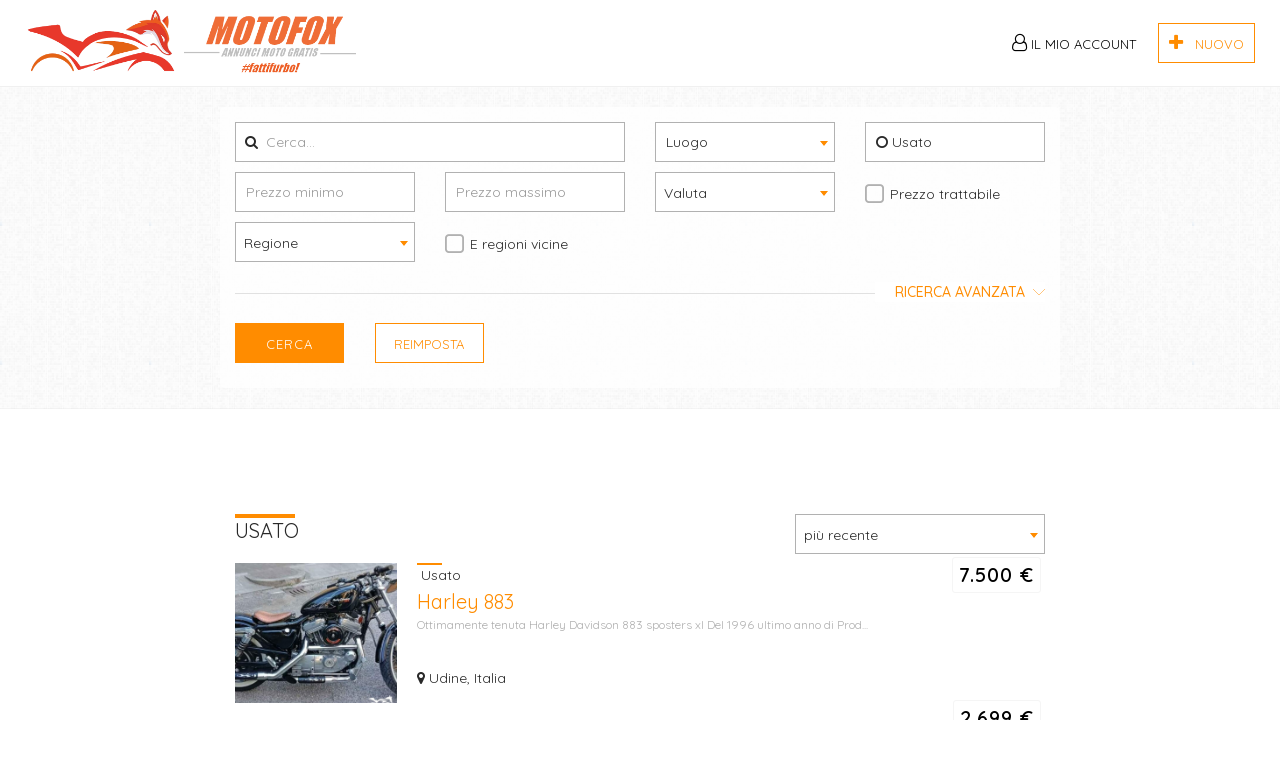

--- FILE ---
content_type: text/html; charset=UTF-8
request_url: https://motofox.it/category/moto-usato/2
body_size: 12764
content:
<!DOCTYPE html>
<html lang="it-IT" dir="ltr">
    <head>
        <!-- CookieFirst -->
        <!--
        <script src="https://consent.cookiefirst.com/sites/motofox.it-f19819ce-0c9f-467a-968a-6f14941c794f/consent.js"></script>
        -->
        <!-- Start cookieyes banner --> 
        <!-- <script id="cookieyes" type="text/javascript" src="https://cdn-cookieyes.com/client_data/ad88d58e86d4a493a9691fc3/script.js"></script> -->
        <!-- End cookieyes banner -->
        <!-- Google Tag Manager -->
        <script>(function(w,d,s,l,i){w[l]=w[l]||[];w[l].push({'gtm.start':
        new Date().getTime(),event:'gtm.js'});var f=d.getElementsByTagName(s)[0],
        j=d.createElement(s),dl=l!='dataLayer'?'&l='+l:'';j.async=true;j.src=
        'https://www.googletagmanager.com/gtm.js?id='+i+dl;f.parentNode.insertBefore(j,f);
        })(window,document,'script','dataLayer','GTM-NHNH99K');</script>
        <!-- End Google Tag Manager -->
        <meta charset="UTF-8">
        <meta name="viewport" content="user-scalable=yes, initial-scale=1, maximum-scale=2, minimum-scale=1, width=device-width, height=device-height">
        <link rel="apple-touch-icon-precomposed" sizes="57x57" href="/assets/common/favicon/apple-touch-icon-57x57.png" />
        <link rel="apple-touch-icon-precomposed" sizes="114x114" href="/assets/common/favicon/apple-touch-icon-114x114.png" />
        <link rel="apple-touch-icon-precomposed" sizes="72x72" href="/assets/common/favicon/apple-touch-icon-72x72.png" />
        <link rel="apple-touch-icon-precomposed" sizes="144x144" href="/assets/common/favicon/apple-touch-icon-144x144.png" />
        <link rel="apple-touch-icon-precomposed" sizes="60x60" href="/assets/common/favicon/apple-touch-icon-60x60.png" />
        <link rel="apple-touch-icon-precomposed" sizes="120x120" href="/assets/common/favicon/apple-touch-icon-120x120.png" />
        <link rel="apple-touch-icon-precomposed" sizes="76x76" href="/assets/common/favicon/apple-touch-icon-76x76.png" />
        <link rel="apple-touch-icon-precomposed" sizes="152x152" href="/assets/common/favicon/apple-touch-icon-152x152.png" />
        <link rel="icon" type="image/png" href="/assets/common/favicon/favicon-196x196.png" sizes="196x196" />
        <link rel="icon" type="image/png" href="/assets/common/favicon/favicon-96x96.png" sizes="96x96" />
        <link rel="icon" type="image/png" href="/assets/common/favicon/favicon-32x32.png" sizes="32x32" />
        <link rel="icon" type="image/png" href="/assets/common/favicon/favicon-16x16.png" sizes="16x16" />
        <link rel="icon" type="image/png" href="/assets/common/favicon/favicon-128.png" sizes="128x128" />
        <meta name="msapplication-TileColor" content="#FFFFFF" />
        <meta name="msapplication-TileImage" content="/assets/common/favicon/mstile-144x144.png" />
        <meta name="msapplication-square70x70logo" content="/assets/common/favicon/mstile-70x70.png" />
        <meta name="msapplication-square150x150logo" content="/assets/common/favicon/mstile-150x150.png" />
        <meta name="msapplication-wide310x150logo" content="/assets/common/favicon/mstile-310x150.png" />
        <meta name="msapplication-square310x310logo" content="/assets/common/favicon/mstile-310x310.png" />
        <meta name="apple-mobile-web-app-title" content="MotoFox">
        <meta name="facebook-domain-verification" content="4zzv9e87hsxw3tpyd5wng0f5ecicdy" />
        <meta name="csrf-param" content="_csrf">
<meta name="csrf-token" content="mr2NfV0ReZBj_4acGZRssqnea5TmMPOOalmv-2J02KTp1-MwaGUz4BaU4aR10SH5m-sY0dUBm8E7NMaRMCS53Q==">
        <link rel="stylesheet" href="https://fonts.googleapis.com/css?family=Quicksand:400,500,600,700">
        <title>Usato - MotoFox</title>
        <script data-ad-client="ca-pub-1768696627771054" async src="https://pagead2.googlesyndication.com/pagead/js/adsbygoogle.js"></script><script>
          (function(i,s,o,g,r,a,m){i['GoogleAnalyticsObject']=r;i[r]=i[r]||function(){
          (i[r].q=i[r].q||[]).push(arguments)},i[r].l=1*new Date();a=s.createElement(o),
          m=s.getElementsByTagName(o)[0];a.async=1;a.src=g;m.parentNode.insertBefore(a,m)
          })(window,document,'script','//www.google-analytics.com/analytics.js','ga');
          ga('create', 'UA-159327789-1', 'auto');
          ga('send', 'pageview');
        </script><meta property="fb:app_id" content="407274738438824"/>
<meta property="og:title" content="Usato - MotoFox" />
<meta property="og:site_name" content="MotoFox" />
<meta property="twitter:title" content="Usato - MotoFox">
<meta property="og:type" content="website"/>
<meta property="twitter:card" content="summary">
<meta property="og:locale" content="it-IT" />
<meta property="og:url" content="https://motofox.it/category/moto-usato/2" />
<meta property="twitter:domain" content="https://motofox.it/category/moto-usato/2">
<meta property="og:image" content="https://motofox.it/uploads/images/site/6e779blogo-fox2.png" />
<meta name="twitter:image" content="https://motofox.it/uploads/images/site/6e779blogo-fox2.png">
<meta property="og:description" content="Usato" />
<meta property="twitter:description" content="Usato">
        <script type="text/javascript">
            var site = {
                'url' : 'https://motofox.it/index.php',
                'language' : 'it-IT',
                'dateFormat' : 'd MMM y',
                'timeFormat' : 'HH:mm',
                'datetimeFormat' : 'd MMM y, HH:mm',
                'dir' : 'ltr',
                'statsUrl' : '/listing/track-stats'
            };
        </script>
        <meta name="description">
<meta name="keywords">
<link href="/assets/cache/a47381fe/css/bootstrap.css?v=1690874093" rel="stylesheet">
<link href="/assets/site/css/fonts.css?v=1638909650" rel="stylesheet">
<link href="https://cdnjs.cloudflare.com/ajax/libs/font-awesome/4.7.0/css/font-awesome.min.css" rel="stylesheet">
<link href="/assets/cache/84b037c1/css/select2.min.css?v=1690874093" rel="stylesheet">
<link href="/assets/cache/ae82cef1/jquery.mCustomScrollbar.min.css?v=1690874093" rel="stylesheet">
<link href="/assets/cache/84b037c1/css/select2.css?v=1690874093" rel="stylesheet">
<link href="/assets/cache/b5adbc80/css/select2-addl.css?v=1690874093" rel="stylesheet">
<link href="/assets/cache/b5adbc80/css/select2-krajee.css?v=1690874093" rel="stylesheet">
<link href="/assets/site/css/style.css?v=1690873967" rel="stylesheet">
<link href="/assets/site/css/app.css?v=1638909650" rel="stylesheet">
<link href="/assets/cache/41090335/css/kv-widgets.css?v=1690874201" rel="stylesheet">
<script>var s2options_d6851687 = {"themeCss":".select2-container--krajee","sizeCss":"","doReset":true,"doToggle":false,"doOrder":false};
window.select2_3cf1ced1 = {"language":{"inputTooShort":function () { return "Per favore inserisci piu caratteri" },"noResults":function () { return "Non sono stati trovati risultati" },"searching":function () { return "Ricerca in corso..." }},"allowClear":true,"minimumInputLength":3,"ajax":{"url":"https:\/\/motofox.it\/category\/location","dataType":"json","data":function(params) { return {term:params.term}; },"delay":250},"theme":"krajee","width":"100%","placeholder":"Luogo"};
</script>                <!-- <script src="https://consent.cookiefirst.com/sites/motofox.it-f19819ce-0c9f-467a-968a-6f14941c794f/consent.js"></script> -->
    </head>
    <body>
        <!-- Google Tag Manager (noscript) -->
        <noscript><iframe src="https://www.googletagmanager.com/ns.html?id=GTM-NHNH99K"
        height="0" width="0" style="display:none;visibility:hidden"></iframe></noscript>
        <!-- End Google Tag Manager (noscript) -->
        <div class="overlay-loading">
            <div class="icon-placeholder">
                <i class="fa fa-spinner fa-spin" aria-hidden="true"></i>
            </div>
        </div>

        <header id="header">
    <div class="header-wrapper">
                <section id="notify-container">
                    </section>
        <section class="main-menu">
            <div class="container">
                <div class="row">
                    <div class="col-lg-4 col-md-4 col-sm-4 col-xs-12">
                        <div class="logo clearfix">
                            <a href="/">
                                <img src="/uploads/images/site/6e779blogo-fox2.png" />
                            </a>
                            <a href="#nav-mobile" class="btn-as transparent mobile-menu pull-left hidden-lg hidden-md hidden-sm" data-toggle="collapse" aria-expanded="false" aria-controls="nav-mobile"><i class="fa fa-bars" aria-hidden="true"></i></a>
                            <a href="/listing/post" class="btn-add pull-right"><i class="fa fa-plus" aria-hidden="true"></i><div>NUOVO</div></a> 
                        </div>
                        <div id="nav-mobile" class="collapse mobile-menu-wrapper">
                            <ul>
                                                                <li><a href="/account/join"><i class="fa fa-heart-o" aria-hidden="true"></i>Registrati</a></li>
                                <li><a href="/account/login"><i class="fa fa-user" aria-hidden="true"></i>Accedi</a></li>
                                                            </ul>
                        </div>
                    </div>
                    <div class="col-lg-8 col-md-8 col-sm-8 col-xs-12 hidden-xs">
                        <div class="main-navigation">
                            <!-- -->
                            <div class="btn-group hidden-xs">
                                <a href="javascript:;" class="btn-as transparent dropdown-toggle" data-toggle="dropdown" aria-haspopup="true" aria-expanded="false">
                                    <i class="fa fa-user-o" aria-hidden="true"></i>
                                                                        Il mio Account                                </a>
                                <div class="dropdown-menu">
                                                                            <a href="/account/join"><i class="fa fa-heart-o" aria-hidden="true"></i>Registrati</a>
                                        <a href="/account/login"><i class="fa fa-user" aria-hidden="true"></i>Accedi</a>
                                                                    </div>
                            </div>
                            <div class="btn-group hidden-xs">
                                <a href="/listing/post" class="btn-as reverse"><i class="fa fa-plus" aria-hidden="true"></i> &nbsp; NUOVO</a>
                            </div>
                        </div>
                    </div>
                </div>
            </div>
        </section>
    </div>
</header>

        
        <div id="content">
            
<section class="main-search">
    
<div class="listing-search">

    <div class="container">

        <div class="row">
            <div class="col-lg-8 col-lg-push-2 col-md-12 col-sm-12 col-xs-12">

                <form id="w0" class="searchArea search-form" action="/category/moto-usato" method="get">
                <div class="row">
                    <div class="col-lg-6 col-md-6 col-sm-4 col-xs-12">
                        <div class="input-group field-listingsearch-searchphrase">

<i class='fa fa-search' aria-hidden='true'></i>
<input type="text" id="listingsearch-searchphrase" class="form-control" name="ListingSearch[searchPhrase]" placeholder="Cerca...">

<p class="help-block help-block-error"></p>
</div>                    </div>
                    <div class="col-lg-3 col-md-3 col-sm-4 col-xs-12">
                        <div class="input-group">
                            <div class="input-group field-listingsearch-location">

<div class="kv-plugin-loading loading-listingsearch-location">&nbsp;</div><select id="listingsearch-location" class="form-control" name="ListingSearch[location]" data-s2-options="s2options_d6851687" data-krajee-select2="select2_3cf1ced1" style="width: 1px; height: 1px; visibility: hidden;">
<option value="">Luogo</option>
</select>

<p class="help-block help-block-error"></p>
</div>                        </div>
                    </div>
                    <div class="col-lg-3 col-md-3 col-sm-4 col-xs-12 hidden-xs">
                        <div class="form-group">
                            <a href="#" id="choose-class" class="form-control" data-toggle="modal" data-target="#modal-search-category"><i class="fa fa-circle-o"></i> Usato</a>
                        </div>
                        <div class="input-group field-listingsearch-categoryslug">
<input type="hidden" id="listingsearch-categoryslug" class="form-control" name="ListingSearch[categorySlug]"> <p class="help-block help-block-error"></p>
</div>                    </div>

                    <div class="modal fade" id="modal-search-category" tabindex="-1" role="dialog" aria-labelledby="exampleModalLabel" aria-hidden="true">
                        <div class="modal-dialog add-category" role="document">
                            <div class="modal-content">
                                <div class="modal-body"  data-url-search="/category">
                                    <div class="choose-category">

                                        <div class="column-category primary-category">
                                            <h4>Categorie</h4>
                                            <div class="category-items mCustomScrollbar mCS-autoHide">
                                                <ul>
                                                                                                                <li>
                                                                <a href="#" data-id="1" data-slug="moto">
                                                                    <span><i class="fa fa-motorcycle" aria-hidden="true"></i></span>
                                                                    <span>Moto</span>
                                                                </a>
                                                            </li>
                                                                                                                        <li>
                                                                <a href="#" data-id="59" data-slug="ricambi-motore-e-ciclistica">
                                                                    <span><i class="fa fa-cog" aria-hidden="true"></i></span>
                                                                    <span>Ricambi motore e ciclistica</span>
                                                                </a>
                                                            </li>
                                                                                                                        <li>
                                                                <a href="#" data-id="60" data-slug="accessori-extra">
                                                                    <span><i class="fa fa-plus-square" aria-hidden="true"></i></span>
                                                                    <span>Accessori extra</span>
                                                                </a>
                                                            </li>
                                                                                                                        <li>
                                                                <a href="#" data-id="61" data-slug="abbigliamento">
                                                                    <span><i class="fa fa-user" aria-hidden="true"></i></span>
                                                                    <span>Abbigliamento</span>
                                                                </a>
                                                            </li>
                                                                                                                        <li>
                                                                <a href="#" data-id="73" data-slug="manuali-e-depliant">
                                                                    <span><i class="fa fa-book" aria-hidden="true"></i></span>
                                                                    <span>Manuali e depliant</span>
                                                                </a>
                                                            </li>
                                                                                                                        <li>
                                                                <a href="#" data-id="77" data-slug="servizi-offerti">
                                                                    <span><i class="fa fa-wrench" aria-hidden="true"></i></span>
                                                                    <span>Servizi offerti</span>
                                                                </a>
                                                            </li>
                                                                                                                        <li>
                                                                <a href="#" data-id="79" data-slug="scambi">
                                                                    <span><i class="fa fa-refresh" aria-hidden="true"></i></span>
                                                                    <span>Scambio - Cerco</span>
                                                                </a>
                                                            </li>
                                                                                                                        <li>
                                                                <a href="#" data-id="80" data-slug="carrellli-rimorchi">
                                                                    <span><i class="fa fa-road" aria-hidden="true"></i></span>
                                                                    <span>Carrellli - Rimorchi</span>
                                                                </a>
                                                            </li>
                                                                                                                        <li>
                                                                <a href="#" data-id="82" data-slug="elettriche">
                                                                    <span><i class="fa fa-power-off" aria-hidden="true"></i></span>
                                                                    <span>Elettriche</span>
                                                                </a>
                                                            </li>
                                                                                                            </ul>
                                            </div>
                                        </div>

                                        <div class="column-subcategory mCustomScrollbar mCS-autoHide">
                                            <div class="column-subcategory-wrapper">
                                                                                                    <div class="column-category" data-parent="1" style="display: none">
                                                        <h4>Moto</h4>
                                                        <div class="category-items mCustomScrollbar mCS-autoHide">
                                                            <ul>
                                                                                                                                    <li>
                                                                        <a href="#" data-slug="moto-nuovo" data-id="62" class="subcateg">
                                                                            <span>Nuovo</span>
                                                                        </a>
                                                                    </li>
                                                                                                                                    <li>
                                                                        <a href="#" data-slug="moto-usato" data-id="63" class="subcateg">
                                                                            <span>Usato</span>
                                                                        </a>
                                                                    </li>
                                                                                                                                    <li>
                                                                        <a href="#" data-slug="epoca-vintage" data-id="83" class="subcateg">
                                                                            <span>Epoca - Vintage</span>
                                                                        </a>
                                                                    </li>
                                                                                                                            </ul>
                                                        </div>
                                                    </div>
                                                                                                    <div class="column-category" data-parent="59" style="display: none">
                                                        <h4>Ricambi motore e ciclistica</h4>
                                                        <div class="category-items mCustomScrollbar mCS-autoHide">
                                                            <ul>
                                                                                                                                    <li>
                                                                        <a href="#" data-slug="ricambi-nuovo" data-id="64" class="subcateg">
                                                                            <span>Nuovo</span>
                                                                        </a>
                                                                    </li>
                                                                                                                                    <li>
                                                                        <a href="#" data-slug="ricambi-usato" data-id="65" class="subcateg">
                                                                            <span>Usato</span>
                                                                        </a>
                                                                    </li>
                                                                                                                                    <li>
                                                                        <a href="#" data-slug="ricambi-non-funzionante" data-id="67" class="subcateg">
                                                                            <span>Non funzionante</span>
                                                                        </a>
                                                                    </li>
                                                                                                                            </ul>
                                                        </div>
                                                    </div>
                                                                                                    <div class="column-category" data-parent="60" style="display: none">
                                                        <h4>Accessori extra</h4>
                                                        <div class="category-items mCustomScrollbar mCS-autoHide">
                                                            <ul>
                                                                                                                                    <li>
                                                                        <a href="#" data-slug="accessori-nuovo" data-id="69" class="subcateg">
                                                                            <span>Nuovo</span>
                                                                        </a>
                                                                    </li>
                                                                                                                                    <li>
                                                                        <a href="#" data-slug="accessori-usato" data-id="70" class="subcateg">
                                                                            <span>Usato</span>
                                                                        </a>
                                                                    </li>
                                                                                                                                    <li>
                                                                        <a href="#" data-slug="utensileria" data-id="81" class="subcateg">
                                                                            <span>Utensileria</span>
                                                                        </a>
                                                                    </li>
                                                                                                                            </ul>
                                                        </div>
                                                    </div>
                                                                                                    <div class="column-category" data-parent="61" style="display: none">
                                                        <h4>Abbigliamento</h4>
                                                        <div class="category-items mCustomScrollbar mCS-autoHide">
                                                            <ul>
                                                                                                                                    <li>
                                                                        <a href="#" data-slug="abbigliamento-nuovo" data-id="71" class="subcateg">
                                                                            <span>Nuovo</span>
                                                                        </a>
                                                                    </li>
                                                                                                                                    <li>
                                                                        <a href="#" data-slug="abbigliamento-usato" data-id="72" class="subcateg">
                                                                            <span>Usato</span>
                                                                        </a>
                                                                    </li>
                                                                                                                            </ul>
                                                        </div>
                                                    </div>
                                                                                            </div>
                                        </div>

                                    </div>
                                </div>
                                <div class="modal-footer">
                                    <div class="row">
                                        <div class="col-lg-6 col-md-6 col-sm-6 col-xs-12">
                                            <span class="no-category-selected">Seleziona una categoria specifica</span>
                                            <button id="success-selection" type="button" class="btn-as" style="display: none" data-dismiss="modal">Invia</button>
                                        </div>
                                        <div class="col-lg-6 col-md-6 col-sm-6 col-xs-12">
                                            <button id="close-modal" type="button" class="btn-as danger-action pull-right" data-dismiss="modal">Cancella</button>
                                        </div>
                                    </div>
                                </div>
                            </div>
                        </div>
                    </div>

                    <div class="col-lg-3 col-md-3 col-sm-3 col-xs-12 hidden-lg hidden-md hidden-sm">
                        <div class="form-group">
                            <a href="javascript:;" id="choose-class-m-search" class="form-control choose-catg-m-search"><i class="fa fa-circle-o"></i> Usato</a>
                        </div>
                    </div>
                    <div class="choose-category-mobile" id="modal-search-category-mobile">
                        <a href="#" class="close-x-categ-m"><i class="fa fa-times" aria-hidden="true"></i></a>
                        <div class="maincateg-m">
                            <div class="heading">
                                <a href="#" class="close-categ-m"><i class="fa fa-arrow-left" aria-hidden="true"></i></a> Scegli categoria                            </div>
                            <ul class="categ-items">
                                                                        <li>
                                            <a href="#" data-id="1" data-slug="moto" class="categ-item-m" data-subcateg="moto">
                                                <span><i class="fa fa-motorcycle" aria-hidden="true"></i></span>
                                                <span>Moto</span>
                                            </a>
                                        </li>
                                                                                <li>
                                            <a href="#" data-id="59" data-slug="ricambi-motore-e-ciclistica" class="categ-item-m" data-subcateg="ricambi-motore-e-ciclistica">
                                                <span><i class="fa fa-cog" aria-hidden="true"></i></span>
                                                <span>Ricambi motore e ciclistica</span>
                                            </a>
                                        </li>
                                                                                <li>
                                            <a href="#" data-id="60" data-slug="accessori-extra" class="categ-item-m" data-subcateg="accessori-extra">
                                                <span><i class="fa fa-plus-square" aria-hidden="true"></i></span>
                                                <span>Accessori extra</span>
                                            </a>
                                        </li>
                                                                                <li>
                                            <a href="#" data-id="61" data-slug="abbigliamento" class="categ-item-m" data-subcateg="abbigliamento">
                                                <span><i class="fa fa-user" aria-hidden="true"></i></span>
                                                <span>Abbigliamento</span>
                                            </a>
                                        </li>
                                                                                <li>
                                            <a href="#" data-id="73" data-slug="manuali-e-depliant" class="categ-item-m" data-subcateg="">
                                                <span><i class="fa fa-book" aria-hidden="true"></i></span>
                                                <span>Manuali e depliant</span>
                                            </a>
                                        </li>
                                                                                <li>
                                            <a href="#" data-id="77" data-slug="servizi-offerti" class="categ-item-m" data-subcateg="">
                                                <span><i class="fa fa-wrench" aria-hidden="true"></i></span>
                                                <span>Servizi offerti</span>
                                            </a>
                                        </li>
                                                                                <li>
                                            <a href="#" data-id="79" data-slug="scambi" class="categ-item-m" data-subcateg="">
                                                <span><i class="fa fa-refresh" aria-hidden="true"></i></span>
                                                <span>Scambio - Cerco</span>
                                            </a>
                                        </li>
                                                                                <li>
                                            <a href="#" data-id="80" data-slug="carrellli-rimorchi" class="categ-item-m" data-subcateg="">
                                                <span><i class="fa fa-road" aria-hidden="true"></i></span>
                                                <span>Carrellli - Rimorchi</span>
                                            </a>
                                        </li>
                                                                                <li>
                                            <a href="#" data-id="82" data-slug="elettriche" class="categ-item-m" data-subcateg="">
                                                <span><i class="fa fa-power-off" aria-hidden="true"></i></span>
                                                <span>Elettriche</span>
                                            </a>
                                        </li>
                                                                    </ul>
                        </div>
                                                    <div id="subcateg-moto" class="subcateg-m">
                                <div class="heading">
                                    <a href="#" data-parent="1" class="back-categ-m"><i class="fa fa-arrow-left" aria-hidden="true"></i></a> Moto                                </div>
                                <ul class="categ-items">
                                    <li class="parent-option"><a href="#" data-id="1" data-slug="moto" class="categ-subitem-m"><i class="fa fa-angle-double-right" aria-hidden="true"></i><span class="search-hint">Cerca in</span>Moto</a></li>
                                                                            <li><a href="#" data-id="62" data-slug="moto-nuovo" data-subcateg="" class="categ-subitem-m"><i class="fa fa-angle-double-right" aria-hidden="true"></i>Nuovo</a></li>
                                                                            <li><a href="#" data-id="63" data-slug="moto-usato" data-subcateg="" class="categ-subitem-m"><i class="fa fa-angle-double-right" aria-hidden="true"></i>Usato</a></li>
                                                                            <li><a href="#" data-id="83" data-slug="epoca-vintage" data-subcateg="" class="categ-subitem-m"><i class="fa fa-angle-double-right" aria-hidden="true"></i>Epoca - Vintage</a></li>
                                                                    </ul>
                            </div>
                                                    <div id="subcateg-ricambi-motore-e-ciclistica" class="subcateg-m">
                                <div class="heading">
                                    <a href="#" data-parent="59" class="back-categ-m"><i class="fa fa-arrow-left" aria-hidden="true"></i></a> Ricambi motore e ciclistica                                </div>
                                <ul class="categ-items">
                                    <li class="parent-option"><a href="#" data-id="59" data-slug="ricambi-motore-e-ciclistica" class="categ-subitem-m"><i class="fa fa-angle-double-right" aria-hidden="true"></i><span class="search-hint">Cerca in</span>Ricambi motore e ciclistica</a></li>
                                                                            <li><a href="#" data-id="64" data-slug="ricambi-nuovo" data-subcateg="" class="categ-subitem-m"><i class="fa fa-angle-double-right" aria-hidden="true"></i>Nuovo</a></li>
                                                                            <li><a href="#" data-id="65" data-slug="ricambi-usato" data-subcateg="" class="categ-subitem-m"><i class="fa fa-angle-double-right" aria-hidden="true"></i>Usato</a></li>
                                                                            <li><a href="#" data-id="67" data-slug="ricambi-non-funzionante" data-subcateg="" class="categ-subitem-m"><i class="fa fa-angle-double-right" aria-hidden="true"></i>Non funzionante</a></li>
                                                                    </ul>
                            </div>
                                                    <div id="subcateg-accessori-extra" class="subcateg-m">
                                <div class="heading">
                                    <a href="#" data-parent="60" class="back-categ-m"><i class="fa fa-arrow-left" aria-hidden="true"></i></a> Accessori extra                                </div>
                                <ul class="categ-items">
                                    <li class="parent-option"><a href="#" data-id="60" data-slug="accessori-extra" class="categ-subitem-m"><i class="fa fa-angle-double-right" aria-hidden="true"></i><span class="search-hint">Cerca in</span>Accessori extra</a></li>
                                                                            <li><a href="#" data-id="69" data-slug="accessori-nuovo" data-subcateg="" class="categ-subitem-m"><i class="fa fa-angle-double-right" aria-hidden="true"></i>Nuovo</a></li>
                                                                            <li><a href="#" data-id="70" data-slug="accessori-usato" data-subcateg="" class="categ-subitem-m"><i class="fa fa-angle-double-right" aria-hidden="true"></i>Usato</a></li>
                                                                            <li><a href="#" data-id="81" data-slug="utensileria" data-subcateg="" class="categ-subitem-m"><i class="fa fa-angle-double-right" aria-hidden="true"></i>Utensileria</a></li>
                                                                    </ul>
                            </div>
                                                    <div id="subcateg-abbigliamento" class="subcateg-m">
                                <div class="heading">
                                    <a href="#" data-parent="61" class="back-categ-m"><i class="fa fa-arrow-left" aria-hidden="true"></i></a> Abbigliamento                                </div>
                                <ul class="categ-items">
                                    <li class="parent-option"><a href="#" data-id="61" data-slug="abbigliamento" class="categ-subitem-m"><i class="fa fa-angle-double-right" aria-hidden="true"></i><span class="search-hint">Cerca in</span>Abbigliamento</a></li>
                                                                            <li><a href="#" data-id="71" data-slug="abbigliamento-nuovo" data-subcateg="" class="categ-subitem-m"><i class="fa fa-angle-double-right" aria-hidden="true"></i>Nuovo</a></li>
                                                                            <li><a href="#" data-id="72" data-slug="abbigliamento-usato" data-subcateg="" class="categ-subitem-m"><i class="fa fa-angle-double-right" aria-hidden="true"></i>Usato</a></li>
                                                                    </ul>
                            </div>
                                            </div>
                </div>
                <div class="row">
                    <div class="col-lg-3 col-md-3 col-sm-2 col-xs-12">
                        <div class="input-group no-icon field-listingsearch-minprice">

<input type="text" id="listingsearch-minprice" class="form-control" name="ListingSearch[minPrice]" placeholder="Prezzo minimo">

<p class="help-block help-block-error"></p>
</div>                    </div>
                    <div class="col-lg-3 col-md-3 col-sm-2 col-xs-12">
                        <div class="input-group no-icon field-listingsearch-maxprice">

<input type="text" id="listingsearch-maxprice" class="form-control" name="ListingSearch[maxPrice]" placeholder="Prezzo massimo">

<p class="help-block help-block-error"></p>
</div>                    </div>
                    <div class="col-lg-3 col-md-3 col-sm-4 col-xs-12">
                        <div class="input-group field-listingsearch-currency_id">
<select id="listingsearch-currency_id" class="" name="ListingSearch[currency_id]">
<option value="">Valuta</option>
<option value="3">Euro</option>
</select>
</div>                    </div>
                    <div class="col-lg-3 col-md-3 col-sm-4 col-xs-12">
                        <div class="input-group checkbox icheck field-listingsearch-negotiable">
<input type="hidden" name="ListingSearch[negotiable]" value="0"><input type="checkbox" id="listingsearch-negotiable" name="ListingSearch[negotiable]" value="1"> <label for="listingsearch-negotiable">Prezzo trattabile</label>
</div>                    </div>
                </div>
                
                <div class="row">
                    <div class="col-lg-3 col-md-3 col-sm-3 col-xs-12">
                        <div class="input-group field-listingsearch-region_id">
<select id="listingsearch-region_id" class="" name="ListingSearch[region_id]">
<option value="">Regione</option>
<option value="1">Abruzzo</option>
<option value="2">Basilicata</option>
<option value="3">Calabria</option>
<option value="4">Campania</option>
<option value="5">Emilia-Romagna</option>
<option value="6">Friuli-Venezia Giulia</option>
<option value="7">Lazio</option>
<option value="8">Liguria</option>
<option value="9">Lombardia</option>
<option value="10">Marche</option>
<option value="11">Molise</option>
<option value="12">Piemonte</option>
<option value="13">Puglia</option>
<option value="14">Sardegna</option>
<option value="15">Sicilia</option>
<option value="16">Toscana</option>
<option value="17">Trentino-Alto Adige</option>
<option value="18">Umbria</option>
<option value="19">Valle d&#039;Aosta</option>
<option value="20">Veneto</option>
</select>
</div>                    </div>
                    <div class="col-lg-3 col-md-3 col-sm-3 col-xs-12">
                        <div class="input-group checkbox icheck field-listingsearch-nearby_regions">
<input type="hidden" name="ListingSearch[nearby_regions]" value="0"><input type="checkbox" id="listingsearch-nearby_regions" name="ListingSearch[nearby_regions]" value="1"> <label for="listingsearch-nearby_regions">E regioni vicine</label>
</div>                    </div>
                </div>
                
                
                
                <div id="advanced-search" class="row collapse">
                    <div class="col-lg-6 col-md-6 col-sm-6 col-xs-12">
    <div class="form-group">
        <select id="ad-field-126" name="CategoryField[126]">
            <option value="">Marca</option>
                            <option value="Aprilia" >Aprilia</option>
                            <option value="Benelli" >Benelli</option>
                            <option value="Betamotor" >Betamotor</option>
                            <option value="Bimota" >Bimota</option>
                            <option value="BMW" >BMW</option>
                            <option value="Borile" >Borile </option>
                            <option value="Buell" >Buell</option>
                            <option value="Cagiva" >Cagiva</option>
                            <option value="Daelim" >Daelim</option>
                            <option value="Derbi" >Derbi</option>
                            <option value="Ducati" >Ducati</option>
                            <option value="Fantic Motor" >Fantic Motor</option>
                            <option value="Garelli" >Garelli</option>
                            <option value="GAS GAS" >GAS GAS</option>
                            <option value="Gilera" >Gilera </option>
                            <option value="Hanway" >Hanway</option>
                            <option value="Harley-Davidson" >Harley-Davidson</option>
                            <option value="HM" >HM</option>
                            <option value="Honda" >Honda</option>
                            <option value="Husaberg" >Husaberg</option>
                            <option value="Indian" >Indian</option>
                            <option value="Italjet" >Italjet</option>
                            <option value="Kawasaki" >Kawasaki</option>
                            <option value="KTM" >KTM</option>
                            <option value="Kymco" >Kymco</option>
                            <option value="Lml" >Lml</option>
                            <option value="Mash Italia" >Mash Italia</option>
                            <option value="Montesa" >Montesa</option>
                            <option value="Moto Guzzi" >Moto Guzzi</option>
                            <option value="Moto Morini" >Moto Morini</option>
                            <option value="MV Agusta" >MV Agusta</option>
                            <option value="Norton" >Norton</option>
                            <option value="Ohvale" >Ohvale</option>
                            <option value="Over" >Over</option>
                            <option value="Peugeot" >Peugeot</option>
                            <option value="Piaggio" >Piaggio</option>
                            <option value="Qooder" >Qooder</option>
                            <option value="Quadro" >Quadro</option>
                            <option value="Rieju" >Rieju</option>
                            <option value="Royal Enfield" >Royal Enfield</option>
                            <option value="Scorpa" >Scorpa</option>
                            <option value="Sherco " >Sherco </option>
                            <option value="Suzuki" >Suzuki</option>
                            <option value="Swm" >Swm</option>
                            <option value="Sym" >Sym</option>
                            <option value="TM" >TM </option>
                            <option value="Triumph" >Triumph</option>
                            <option value="Ural" >Ural</option>
                            <option value="Victory" >Victory</option>
                            <option value="Yamaha" >Yamaha</option>
                            <option value="Zero" >Zero</option>
                            <option value="Bultaco" >Bultaco</option>
                            <option value="Puch" >Puch</option>
                            <option value="Laverda" >Laverda</option>
                            <option value="Maico" >Maico</option>
                            <option value="Malaguti" >Malaguti</option>
                            <option value="Mondial" >Mondial</option>
                            <option value="Morini" >Morini</option>
                            <option value="Motom" >Motom</option>
                            <option value="Ossa" >Ossa</option>
                            <option value="Polaris" >Polaris</option>
                            <option value="Vertemati" >Vertemati</option>
                            <option value="Vertigo" >Vertigo</option>
                            <option value="Villa" >Villa</option>
                            <option value="Keeway" >Keeway</option>
                            <option value="Pit Bike" >Pit Bike</option>
                            <option value="Mini 50cc" >Mini 50cc</option>
                            <option value="Mini 65cc" >Mini 65cc</option>
                            <option value="Mini 80cc" >Mini 80cc</option>
                            <option value="Mini 125cc" >Mini 125cc</option>
                            <option value="Husqvarna" >Husqvarna</option>
                            <option value="Lambretta" >Lambretta</option>
                            <option value="Mutt" >Mutt</option>
                            <option value="Brixton" >Brixton</option>
                            <option value="Wottan" >Wottan</option>
                            <option value="Renault" >Renault</option>
                            <option value="Voge" >Voge</option>
                            <option value="CF Moto" >CF Moto</option>
                            <option value="Husqvarna" >Husqvarna</option>
                            <option value="YCF" >YCF</option>
                            <option value="ALTRE MARCHE" >ALTRE MARCHE</option>
                    </select>
    </div>
</div><div class="col-lg-6 col-md-6 col-sm-6 col-xs-12">
    <div class="form-group">
        <input type="text" class="form-control" name="CategoryField[128]" value="" placeholder="Modello" />
    </div>
</div><div class="col-lg-6 col-md-6 col-sm-6 col-xs-12">
    <div class="form-group">
        <input type="text" class="form-control" name="CategoryField[138]" value="" placeholder="Anno" />
    </div>
</div><div class="col-lg-6 col-md-6 col-sm-6 col-xs-12">
    <div class="form-group">
        <select id="ad-field-136" name="CategoryField[136]">
            <option value="">Tipologia </option>
                            <option value="Stradale/Sport" >Stradale/Sport</option>
                            <option value="Cross/Enduro" >Cross/Enduro</option>
                            <option value="Custom" >Custom</option>
                            <option value="Scooter" >Scooter</option>
                            <option value="Turismo" >Turismo</option>
                            <option value="Quad" >Quad</option>
                            <option value="Altro" >Altro</option>
                    </select>
    </div>
</div><div class="col-lg-6 col-md-6 col-sm-6 col-xs-12">
    <div class="form-group">
        <input type="text" class="form-control" name="CategoryField[160]" value="" placeholder="Cilindrata" />
    </div>
</div><div class="col-lg-6 col-md-6 col-sm-6 col-xs-12">
    <div class="form-group">
        <input type="text" class="form-control" name="CategoryField[161]" value="" placeholder="Km" />
    </div>
</div>                </div>
                                    <div class="row">
                        <div class="col-lg-12 col-md-12 col-sm-12 col-xs-12">
                            <div class="separator-text">
                                <span class="switch-title-wrapper" data-toggle="collapse" data-target="#advanced-search" aria-expanded="false">
                                    <span class="switch-title">Nascondi ricerca avanzata</span>
                                    <span class="switch-title">Ricerca avanzata</span>
                                </span>
                                <span data-toggle="collapse" data-target="#advanced-search" aria-expanded="false">
                                    <svg x="0px" y="0px" viewBox="0 0 24 12" style="enable-background:new 0 0 24 12;" xml:space="preserve">
	<polyline  points="0,12 12,0 24,12 "/>
</svg>
                                    <svg x="0px" y="0px" viewBox="0 0 24 12" style="enable-background:new 0 0 24 12;" xml:space="preserve">
	<polyline class="st0" points="24,0 12,12 0,0 "/>
</svg>
</span>
                            </div>
                        </div>
                    </div>
                
                <div class="row">
                
                    <div class="hidden col-lg-3 col-md-3 col-sm-3 col-xs-12">
                        <div class="input-group field-order_by">
<select id="order_by" class="" name="ListingSearch[order_by]">
<option value="">Ordina per</option>
<option value="date asc">date ascending</option>
<option value="date desc" selected>date descending</option>
<option value="price asc">price ascending</option>
<option value="price desc">price descending</option>
</select>
</div>                    </div>
                
                
                    <div class="col-lg-2 col-md-2 col-sm-3 col-xs-6">
                        <div class="input-group">
                            <button type="submit" class="btn-as">Cerca</button>                        </div>
                    </div>
                    <div class="col-lg-2 col-md-2 col-sm-3 col-xs-6">
                        <div class="input-group">
                            <a class="btn-as reverse" href="/category/moto-usato">Reimposta</a>                        </div>
                    </div>
                    
                </div>
                </form>
            </div>
        </div>
    </div>
</div>
</section>

<div class="container">
    <div class="row">
        <div class="mb10 col-lg-8 col-lg-push-2 col-md-8 col-md-push-2 col-sm-12 hidden-xs">
            <script async src="https://pagead2.googlesyndication.com/pagead/js/adsbygoogle.js"></script>
<!-- Pagina categoria sopra ai risultati -->
<ins class="adsbygoogle"
     style="display:inline-block;width:728px;height:50px"
     data-ad-client="ca-pub-1768696627771054"
     data-ad-slot="3742606210"></ins>
<script>
     (adsbygoogle = window.adsbygoogle || []).push({});
</script>        </div>
    </div>
</div>
<div class="container">
    <div class="row">
        <div class="mobile-advert mb10 col-xs-12 hidden-lg hidden-md hidden-sm">
                    </div>
    </div>
</div>

<section class="listings-list-2">
    <div class="container">
        <div class="row">
            <div class="col-lg-8 col-lg-push-2 col-md-12 col-sm-12 col-xs-12">
                <div class="row">
                    <div class="col-lg-8 col-md-8 col-sm-8 col-xs-8">
                        <h1>Usato</h1>
                    </div>
                    
                    <div class="col-lg-4 col-md-4 col-sm-4 col-xs-4">
                        <select id="order_by_visible" class="" name="order_by_visible">
<option value="">Ordina per</option>
<option value="date asc">meno recente</option>
<option value="date desc" selected>più recente</option>
<option value="price asc">più economico</option>
<option value="price desc">più costoso</option>
</select>                    </div>
                    
                    
                </div>
                <!-- child categories -->
                                <div id="category-listings" class="list-view">
                        <div class="row">
                            <div class="col-lg-12 col-md-12 col-sm-12 col-xs-12 item" data-key="35560">
<div style="position: relative;">
    <div class="price">
        7.500 €            </div>
    <div class="image">
                <a href="#" data-listing-id="35560" data-stats-type="favorite" data-add-msg="Aggiungi ai favoriti" data-remove-msg="Rimuovi favoriti" data-favorite-url="/listing/toggle-favorite" class="action-icon favorite-listing track-stats">
                            <i class="fa fa-heart-o" aria-hidden="true"></i>
                    </a>
        <a class="img-link" style="background-image: url('/uploads/images/listings/750x750/a696be_e5eb51inbound2642776086466925862.jpg');" href="/listing/index/harley-883-ee252mmjzk91b">
            <img class="lazyload" src="/assets/site/img/img-listing-list-empty.png" data-src="/uploads/images/listings/750x750/a696be_e5eb51inbound2642776086466925862.jpg" alt=""/>
        </a>
    </div>
    <div class="info">
        <a href="/category/moto-usato" class="category"><i class="fa " aria-hidden="true"></i> Usato</a>
        <a href="/listing/index/harley-883-ee252mmjzk91b" class="name">
            <span class="title">Harley 883</span>
            <span>Ottimamente tenuta
Harley Davidson  883 sposters xl
Del 1996 ultimo anno di
Prod...</span>
        </a>
        <div class="location"><i class="fa fa-map-marker" aria-hidden="true"></i> Udine, Italia</div>
    </div>
</div></div>
<div class="col-lg-12 col-md-12 col-sm-12 col-xs-12 item" data-key="38052">
<div style="position: relative;">
    <div class="price">
        2.699 €        <span>Trattabile</span>    </div>
    <div class="image">
                <a href="#" data-listing-id="38052" data-stats-type="favorite" data-add-msg="Aggiungi ai favoriti" data-remove-msg="Rimuovi favoriti" data-favorite-url="/listing/toggle-favorite" class="action-icon favorite-listing track-stats">
                            <i class="fa fa-heart-o" aria-hidden="true"></i>
                    </a>
        <a class="img-link" style="background-image: url('/uploads/images/listings/750x750/a696be_ae1aa2IMG_20251227_130327_resized_20251227_015330623.jpg');" href="/listing/index/suzuki-rm-250-dj500ggr0pea4">
            <img class="lazyload" src="/assets/site/img/img-listing-list-empty.png" data-src="/uploads/images/listings/750x750/a696be_ae1aa2IMG_20251227_130327_resized_20251227_015330623.jpg" alt=""/>
        </a>
    </div>
    <div class="info">
        <a href="/category/moto-usato" class="category"><i class="fa " aria-hidden="true"></i> Usato</a>
        <a href="/listing/index/suzuki-rm-250-dj500ggr0pea4" class="name">
            <span class="title">SUZUKI RM 250</span>
            <span>Suzuki RM 250 2t del 1996 con pistone e cuscinetti di Banco appena Cambiati   0...</span>
        </a>
        <div class="location"><i class="fa fa-map-marker" aria-hidden="true"></i> Benevento, Italia</div>
    </div>
</div></div>
<div class="col-lg-12 col-md-12 col-sm-12 col-xs-12 item" data-key="38051">
<div style="position: relative;">
    <div class="price">
        2.500 €            </div>
    <div class="image">
                <a href="#" data-listing-id="38051" data-stats-type="favorite" data-add-msg="Aggiungi ai favoriti" data-remove-msg="Rimuovi favoriti" data-favorite-url="/listing/toggle-favorite" class="action-icon favorite-listing track-stats">
                            <i class="fa fa-heart-o" aria-hidden="true"></i>
                    </a>
        <a class="img-link" style="background-image: url('/uploads/images/listings/750x750/a696be_bcbe93IMG-20251224-WA0007.jpg');" href="/listing/index/honda-pcx-125-2023-oe3717wtta7d3">
            <img class="lazyload" src="/assets/site/img/img-listing-list-empty.png" data-src="/uploads/images/listings/750x750/a696be_bcbe93IMG-20251224-WA0007.jpg" alt=""/>
        </a>
    </div>
    <div class="info">
        <a href="/category/moto-usato" class="category"><i class="fa " aria-hidden="true"></i> Usato</a>
        <a href="/listing/index/honda-pcx-125-2023-oe3717wtta7d3" class="name">
            <span class="title">Honda PCX 125 - 2023</span>
            <span>Honda PCX125
Anno 2023
Km 931

Unico proprietario.
Scooter in perfette condizion...</span>
        </a>
        <div class="location"><i class="fa fa-map-marker" aria-hidden="true"></i> Catanzaro, Italia</div>
    </div>
</div></div>
<div class="col-lg-12 col-md-12 col-sm-12 col-xs-12 item" data-key="38048">
<div style="position: relative;">
    <div class="price">
        10.500 €            </div>
    <div class="image">
                <a href="#" data-listing-id="38048" data-stats-type="favorite" data-add-msg="Aggiungi ai favoriti" data-remove-msg="Rimuovi favoriti" data-favorite-url="/listing/toggle-favorite" class="action-icon favorite-listing track-stats">
                            <i class="fa fa-heart-o" aria-hidden="true"></i>
                    </a>
        <a class="img-link" style="background-image: url('/uploads/images/listings/750x750/a696be_f3122fIMG-20251223-WA0015.jpg');" href="/listing/index/honda-x-adv-750-2022-ar479kf6bk7de">
            <img class="lazyload" src="/assets/site/img/img-listing-list-empty.png" data-src="/uploads/images/listings/750x750/a696be_f3122fIMG-20251223-WA0015.jpg" alt=""/>
        </a>
    </div>
    <div class="info">
        <a href="/category/moto-usato" class="category"><i class="fa " aria-hidden="true"></i> Usato</a>
        <a href="/listing/index/honda-x-adv-750-2022-ar479kf6bk7de" class="name">
            <span class="title">Honda X-ADV 750 - 2022</span>
            <span>Honda X-ADV 750
Anno 2022
Km 19922

Uniproprietario.
Metto in perfette condizion...</span>
        </a>
        <div class="location"><i class="fa fa-map-marker" aria-hidden="true"></i> Catanzaro, Italia</div>
    </div>
</div></div>
<div class="col-lg-12 col-md-12 col-sm-12 col-xs-12 item" data-key="38049">
<div style="position: relative;">
    <div class="price">
        4.500 €            </div>
    <div class="image">
                <a href="#" data-listing-id="38049" data-stats-type="favorite" data-add-msg="Aggiungi ai favoriti" data-remove-msg="Rimuovi favoriti" data-favorite-url="/listing/toggle-favorite" class="action-icon favorite-listing track-stats">
                            <i class="fa fa-heart-o" aria-hidden="true"></i>
                    </a>
        <a class="img-link" style="background-image: url('/uploads/images/listings/750x750/a696be_95d882IMG-20251223-WA0043.jpg');" href="/listing/index/honda-sh-350-2023-wy8511omgo541">
            <img class="lazyload" src="/assets/site/img/img-listing-list-empty.png" data-src="/uploads/images/listings/750x750/a696be_95d882IMG-20251223-WA0043.jpg" alt=""/>
        </a>
    </div>
    <div class="info">
        <a href="/category/moto-usato" class="category"><i class="fa " aria-hidden="true"></i> Usato</a>
        <a href="/listing/index/honda-sh-350-2023-wy8511omgo541" class="name">
            <span class="title">Honda SH 350 - 2023</span>
            <span>Honda SH350
Anno 2023
Km 22624

Scooter in perfette condizioni, come da vetrina....</span>
        </a>
        <div class="location"><i class="fa fa-map-marker" aria-hidden="true"></i> Catanzaro, Italia</div>
    </div>
</div></div>
<div class="col-lg-12 col-md-12 col-sm-12 col-xs-12 item" data-key="38046">
<div style="position: relative;">
    <div class="price">
        4.900 €            </div>
    <div class="image">
                <a href="#" data-listing-id="38046" data-stats-type="favorite" data-add-msg="Aggiungi ai favoriti" data-remove-msg="Rimuovi favoriti" data-favorite-url="/listing/toggle-favorite" class="action-icon favorite-listing track-stats">
                            <i class="fa fa-heart-o" aria-hidden="true"></i>
                    </a>
        <a class="img-link" style="background-image: url('/uploads/images/listings/750x750/a696be_96290cIMG-20251223-WA0046.jpg');" href="/listing/index/piaggio-vespa-300-gts-sport-2022-kj5534okmv184">
            <img class="lazyload" src="/assets/site/img/img-listing-list-empty.png" data-src="/uploads/images/listings/750x750/a696be_96290cIMG-20251223-WA0046.jpg" alt=""/>
        </a>
    </div>
    <div class="info">
        <a href="/category/moto-usato" class="category"><i class="fa " aria-hidden="true"></i> Usato</a>
        <a href="/listing/index/piaggio-vespa-300-gts-sport-2022-kj5534okmv184" class="name">
            <span class="title">Piaggio Vespa 300 GTS Sport - 2022</span>
            <span>Piaggio Vespa 300 GTS Sport
Anno 2022
Km 3580

Unico proprietario.
Scooter in pe...</span>
        </a>
        <div class="location"><i class="fa fa-map-marker" aria-hidden="true"></i> Catanzaro, Italia</div>
    </div>
</div></div>
<div class="col-lg-12 col-md-12 col-sm-12 col-xs-12 item" data-key="35540">
<div style="position: relative;">
    <div class="price">
        2.890 €        <span>Trattabile</span>    </div>
    <div class="image">
                <a href="#" data-listing-id="35540" data-stats-type="favorite" data-add-msg="Aggiungi ai favoriti" data-remove-msg="Rimuovi favoriti" data-favorite-url="/listing/toggle-favorite" class="action-icon favorite-listing track-stats">
                            <i class="fa fa-heart-o" aria-hidden="true"></i>
                    </a>
        <a class="img-link" style="background-image: url('');" href="/listing/index/kawasaki-kxf-450-anno-2015-wm346hcv3034b">
            <img class="lazyload" src="/assets/site/img/img-listing-list-empty.png" data-src="" alt=""/>
        </a>
    </div>
    <div class="info">
        <a href="/category/moto-usato" class="category"><i class="fa " aria-hidden="true"></i> Usato</a>
        <a href="/listing/index/kawasaki-kxf-450-anno-2015-wm346hcv3034b" class="name">
            <span class="title">Kawasaki kxf 450 anno 2015</span>
            <span>Kawasaki kxf 450 
Anno 2015 
Ore motore 60 
Anno 2015

</span>
        </a>
        <div class="location"><i class="fa fa-map-marker" aria-hidden="true"></i> Caltanissetta, Italia</div>
    </div>
</div></div>
<div class="col-lg-12 col-md-12 col-sm-12 col-xs-12 item" data-key="36469">
<div style="position: relative;">
    <div class="price">
        6.800 €            </div>
    <div class="image">
                <a href="#" data-listing-id="36469" data-stats-type="favorite" data-add-msg="Aggiungi ai favoriti" data-remove-msg="Rimuovi favoriti" data-favorite-url="/listing/toggle-favorite" class="action-icon favorite-listing track-stats">
                            <i class="fa fa-heart-o" aria-hidden="true"></i>
                    </a>
        <a class="img-link" style="background-image: url('/uploads/images/listings/750x750/a696be_0cf3727012.jpg');" href="/listing/index/ktm-exc-300-tpi-my2022-od565tf1rcd31">
            <img class="lazyload" src="/assets/site/img/img-listing-list-empty.png" data-src="/uploads/images/listings/750x750/a696be_0cf3727012.jpg" alt=""/>
        </a>
    </div>
    <div class="info">
        <a href="/category/moto-usato" class="category"><i class="fa " aria-hidden="true"></i> Usato</a>
        <a href="/listing/index/ktm-exc-300-tpi-my2022-od565tf1rcd31" class="name">
            <span class="title">KTM EXC 300 TPI MY2022</span>
            <span>Vendo KTM EXC 300 TPI MY2022, immatricolato Novembre 2021, ha percorso Km 2150 p...</span>
        </a>
        <div class="location"><i class="fa fa-map-marker" aria-hidden="true"></i> Pistoia, Italia</div>
    </div>
</div></div>
<div class="col-lg-12 col-md-12 col-sm-12 col-xs-12 item" data-key="35533">
<div style="position: relative;">
    <div class="price">
        1.750 €        <span>Trattabile</span>    </div>
    <div class="image">
                <a href="#" data-listing-id="35533" data-stats-type="favorite" data-add-msg="Aggiungi ai favoriti" data-remove-msg="Rimuovi favoriti" data-favorite-url="/listing/toggle-favorite" class="action-icon favorite-listing track-stats">
                            <i class="fa fa-heart-o" aria-hidden="true"></i>
                    </a>
        <a class="img-link" style="background-image: url('/uploads/images/listings/750x750/a696be_f18acbIMG_3491.jpeg');" href="/listing/index/mbk-booster-70cc-dv069oahhab97">
            <img class="lazyload" src="/assets/site/img/img-listing-list-empty.png" data-src="/uploads/images/listings/750x750/a696be_f18acbIMG_3491.jpeg" alt=""/>
        </a>
    </div>
    <div class="info">
        <a href="/category/moto-usato" class="category"><i class="fa " aria-hidden="true"></i> Usato</a>
        <a href="/listing/index/mbk-booster-70cc-dv069oahhab97" class="name">
            <span class="title">MBK Booster 70cc</span>
            <span>Vendo Bellissimo booster yamaha in ottime condizioni per inutilizzo,
motore comp...</span>
        </a>
        <div class="location"><i class="fa fa-map-marker" aria-hidden="true"></i> Como, Italia</div>
    </div>
</div></div>
<div class="col-lg-12 col-md-12 col-sm-12 col-xs-12 item" data-key="35534">
<div style="position: relative;">
    <div class="price">
        7.000 €        <span>Trattabile</span>    </div>
    <div class="image">
                <a href="#" data-listing-id="35534" data-stats-type="favorite" data-add-msg="Aggiungi ai favoriti" data-remove-msg="Rimuovi favoriti" data-favorite-url="/listing/toggle-favorite" class="action-icon favorite-listing track-stats">
                            <i class="fa fa-heart-o" aria-hidden="true"></i>
                    </a>
        <a class="img-link" style="background-image: url('/uploads/images/listings/750x750/a696be_535dd2IMG_0975.jpeg');" href="/listing/index/honda-xr-650-r-be895zprzfaaa">
            <img class="lazyload" src="/assets/site/img/img-listing-list-empty.png" data-src="/uploads/images/listings/750x750/a696be_535dd2IMG_0975.jpeg" alt=""/>
        </a>
    </div>
    <div class="info">
        <a href="/category/moto-usato" class="category"><i class="fa " aria-hidden="true"></i> Usato</a>
        <a href="/listing/index/honda-xr-650-r-be895zprzfaaa" class="name">
            <span class="title">Honda xr 650 r</span>
            <span>Vendo Honda xr 650 r Dallara completamente revisionata. Moto da collezione. Serb...</span>
        </a>
        <div class="location"><i class="fa fa-map-marker" aria-hidden="true"></i> Viterbo, Italia</div>
    </div>
</div></div>
<div class="col-lg-12 col-md-12 col-sm-12 col-xs-12 item" data-key="35539">
<div style="position: relative;">
    <div class="price">
        11.900 €        <span>Trattabile</span>    </div>
    <div class="image">
                <a href="#" data-listing-id="35539" data-stats-type="favorite" data-add-msg="Aggiungi ai favoriti" data-remove-msg="Rimuovi favoriti" data-favorite-url="/listing/toggle-favorite" class="action-icon favorite-listing track-stats">
                            <i class="fa fa-heart-o" aria-hidden="true"></i>
                    </a>
        <a class="img-link" style="background-image: url('/uploads/images/listings/750x750/a696be_82ec5f1000042500.jpg');" href="/listing/index/honda-x-adv-750-vl2453mkvx826">
            <img class="lazyload" src="/assets/site/img/img-listing-list-empty.png" data-src="/uploads/images/listings/750x750/a696be_82ec5f1000042500.jpg" alt=""/>
        </a>
    </div>
    <div class="info">
        <a href="/category/moto-usato" class="category"><i class="fa " aria-hidden="true"></i> Usato</a>
        <a href="/listing/index/honda-x-adv-750-vl2453mkvx826" class="name">
            <span class="title">Honda X-ADV 750</span>
            <span>Moto in ottime condizioni,senza graffi completa di 3 borse,manopole riscaldate,p...</span>
        </a>
        <div class="location"><i class="fa fa-map-marker" aria-hidden="true"></i> Bergamo, Italia</div>
    </div>
</div></div>
<div class="col-lg-12 col-md-12 col-sm-12 col-xs-12 item" data-key="35531">
<div style="position: relative;">
    <div class="price">
        3.800 €            </div>
    <div class="image">
                <a href="#" data-listing-id="35531" data-stats-type="favorite" data-add-msg="Aggiungi ai favoriti" data-remove-msg="Rimuovi favoriti" data-favorite-url="/listing/toggle-favorite" class="action-icon favorite-listing track-stats">
                            <i class="fa fa-heart-o" aria-hidden="true"></i>
                    </a>
        <a class="img-link" style="background-image: url('/uploads/images/listings/750x750/a696be_fd3f80latoa.jpg');" href="/listing/index/cbr-1100-xx-ym2625d1sfbce">
            <img class="lazyload" src="/assets/site/img/img-listing-list-empty.png" data-src="/uploads/images/listings/750x750/a696be_fd3f80latoa.jpg" alt=""/>
        </a>
    </div>
    <div class="info">
        <a href="/category/moto-usato" class="category"><i class="fa " aria-hidden="true"></i> Usato</a>
        <a href="/listing/index/cbr-1100-xx-ym2625d1sfbce" class="name">
            <span class="title">CBR 1100 XX</span>
            <span>Marca HONDA
Modello :CBR 1000 XX

Prezzo € 3800
Categoria Gran turismo
Km 79000...</span>
        </a>
        <div class="location"><i class="fa fa-map-marker" aria-hidden="true"></i> Verona, Italia</div>
    </div>
</div></div>
<div class="col-lg-12 col-md-12 col-sm-12 col-xs-12 item" data-key="35532">
<div style="position: relative;">
    <div class="price">
        11.900 €        <span>Trattabile</span>    </div>
    <div class="image">
                <a href="#" data-listing-id="35532" data-stats-type="favorite" data-add-msg="Aggiungi ai favoriti" data-remove-msg="Rimuovi favoriti" data-favorite-url="/listing/toggle-favorite" class="action-icon favorite-listing track-stats">
                            <i class="fa fa-heart-o" aria-hidden="true"></i>
                    </a>
        <a class="img-link" style="background-image: url('/uploads/images/listings/750x750/a696be_e355c11000042502.jpg');" href="/listing/index/honda-x-adv-750-hq36563tfx149">
            <img class="lazyload" src="/assets/site/img/img-listing-list-empty.png" data-src="/uploads/images/listings/750x750/a696be_e355c11000042502.jpg" alt=""/>
        </a>
    </div>
    <div class="info">
        <a href="/category/moto-usato" class="category"><i class="fa " aria-hidden="true"></i> Usato</a>
        <a href="/listing/index/honda-x-adv-750-hq36563tfx149" class="name">
            <span class="title">Honda X-ADV 750</span>
            <span>Vendo moto pari al nuovo   X-ADV  750 corredata di tre borse ,para carene,manopo...</span>
        </a>
        <div class="location"><i class="fa fa-map-marker" aria-hidden="true"></i> Bergamo, Italia</div>
    </div>
</div></div>
<div class="col-lg-12 col-md-12 col-sm-12 col-xs-12 item" data-key="35518">
<div style="position: relative;">
    <div class="price">
        5.500 €            </div>
    <div class="image">
                <a href="#" data-listing-id="35518" data-stats-type="favorite" data-add-msg="Aggiungi ai favoriti" data-remove-msg="Rimuovi favoriti" data-favorite-url="/listing/toggle-favorite" class="action-icon favorite-listing track-stats">
                            <i class="fa fa-heart-o" aria-hidden="true"></i>
                    </a>
        <a class="img-link" style="background-image: url('/uploads/images/listings/750x750/a696be_87eb097BB48330-DCCA-4497-B029-142DA9E008DE.jpeg');" href="/listing/index/aprilia-tuono-1000-v4-aprc-cz780jnz73350">
            <img class="lazyload" src="/assets/site/img/img-listing-list-empty.png" data-src="/uploads/images/listings/750x750/a696be_87eb097BB48330-DCCA-4497-B029-142DA9E008DE.jpeg" alt=""/>
        </a>
    </div>
    <div class="info">
        <a href="/category/moto-usato" class="category"><i class="fa " aria-hidden="true"></i> Usato</a>
        <a href="/listing/index/aprilia-tuono-1000-v4-aprc-cz780jnz73350" class="name">
            <span class="title">Aprilia Tuono 1000 V4 Aprc</span>
            <span>Come da titolo vendo fantastica Aprilia tuono 1000 V4 con pacchetto APRC. La mot...</span>
        </a>
        <div class="location"><i class="fa fa-map-marker" aria-hidden="true"></i> Catanzaro, Italia</div>
    </div>
</div></div>
<div class="col-lg-12 col-md-12 col-sm-12 col-xs-12 item" data-key="38041">
<div style="position: relative;">
    <div class="price">
        7.300 €            </div>
    <div class="image">
                <a href="#" data-listing-id="38041" data-stats-type="favorite" data-add-msg="Aggiungi ai favoriti" data-remove-msg="Rimuovi favoriti" data-favorite-url="/listing/toggle-favorite" class="action-icon favorite-listing track-stats">
                            <i class="fa fa-heart-o" aria-hidden="true"></i>
                    </a>
        <a class="img-link" style="background-image: url('/uploads/images/listings/750x750/a696be_0d0ccfIMG-20251215-WA0038.jpg');" href="/listing/index/honda-forza-750-2021-df919eetj22a6">
            <img class="lazyload" src="/assets/site/img/img-listing-list-empty.png" data-src="/uploads/images/listings/750x750/a696be_0d0ccfIMG-20251215-WA0038.jpg" alt=""/>
        </a>
    </div>
    <div class="info">
        <a href="/category/moto-usato" class="category"><i class="fa " aria-hidden="true"></i> Usato</a>
        <a href="/listing/index/honda-forza-750-2021-df919eetj22a6" class="name">
            <span class="title">Honda Forza 750 - 2021</span>
            <span>Honda Forza 750
Anno 2021
Km 15805

Mezzo in perfette condizioni.
Completa di ba...</span>
        </a>
        <div class="location"><i class="fa fa-map-marker" aria-hidden="true"></i> Catanzaro, Italia</div>
    </div>
</div></div>
<div class="col-lg-12 col-md-12 col-sm-12 col-xs-12 item" data-key="38042">
<div style="position: relative;">
    <div class="price">
        11.500 €            </div>
    <div class="image">
                <a href="#" data-listing-id="38042" data-stats-type="favorite" data-add-msg="Aggiungi ai favoriti" data-remove-msg="Rimuovi favoriti" data-favorite-url="/listing/toggle-favorite" class="action-icon favorite-listing track-stats">
                            <i class="fa fa-heart-o" aria-hidden="true"></i>
                    </a>
        <a class="img-link" style="background-image: url('/uploads/images/listings/750x750/a696be_4b9f57IMG-20251215-WA0068.jpg');" href="/listing/index/honda-x-adv-750-2025-ws166g57jt0e8">
            <img class="lazyload" src="/assets/site/img/img-listing-list-empty.png" data-src="/uploads/images/listings/750x750/a696be_4b9f57IMG-20251215-WA0068.jpg" alt=""/>
        </a>
    </div>
    <div class="info">
        <a href="/category/moto-usato" class="category"><i class="fa " aria-hidden="true"></i> Usato</a>
        <a href="/listing/index/honda-x-adv-750-2025-ws166g57jt0e8" class="name">
            <span class="title">Honda X-ADV 750 - 2025</span>
            <span>Honda X-ADV 750
Anno 2025
Km 7104

Uniproprietario.
In perfette condizioni, come...</span>
        </a>
        <div class="location"><i class="fa fa-map-marker" aria-hidden="true"></i> Catanzaro, Italia</div>
    </div>
</div></div>
<div class="col-lg-12 col-md-12 col-sm-12 col-xs-12 item" data-key="35509">
<div style="position: relative;">
    <div class="price">
        2.200 €            </div>
    <div class="image">
                <a href="#" data-listing-id="35509" data-stats-type="favorite" data-add-msg="Aggiungi ai favoriti" data-remove-msg="Rimuovi favoriti" data-favorite-url="/listing/toggle-favorite" class="action-icon favorite-listing track-stats">
                            <i class="fa fa-heart-o" aria-hidden="true"></i>
                    </a>
        <a class="img-link" style="background-image: url('/uploads/images/listings/750x750/a696be_75a6bak3.jpg');" href="/listing/index/ktm-cross-125-solo-15-ore-pari-al-nuovo-db457ox4e2392">
            <img class="lazyload" src="/assets/site/img/img-listing-list-empty.png" data-src="/uploads/images/listings/750x750/a696be_75a6bak3.jpg" alt=""/>
        </a>
    </div>
    <div class="info">
        <a href="/category/moto-usato" class="category"><i class="fa " aria-hidden="true"></i> Usato</a>
        <a href="/listing/index/ktm-cross-125-solo-15-ore-pari-al-nuovo-db457ox4e2392" class="name">
            <span class="title">KTM CROSS 125 SOLO 15 ORE PARI AL NUOVO!!!</span>
            <span>KTM CROSS 125 SOLO 15 ORE PARI AL NUOVO!!!

Marca/Modello	KTM - SX 125
Anno	2016...</span>
        </a>
        <div class="location"><i class="fa fa-map-marker" aria-hidden="true"></i> Reggio Emilia, Italia</div>
    </div>
</div></div>
<div class="col-lg-12 col-md-12 col-sm-12 col-xs-12 item" data-key="35501">
<div style="position: relative;">
    <div class="price">
        1.500 €            </div>
    <div class="image">
                <a href="#" data-listing-id="35501" data-stats-type="favorite" data-add-msg="Aggiungi ai favoriti" data-remove-msg="Rimuovi favoriti" data-favorite-url="/listing/toggle-favorite" class="action-icon favorite-listing track-stats">
                            <i class="fa fa-heart-o" aria-hidden="true"></i>
                    </a>
        <a class="img-link" style="background-image: url('/uploads/images/listings/750x750/a696be_274b89IMG_20241213_085914.jpg');" href="/listing/index/kawasaki-en-500-ok450eqr8d60a">
            <img class="lazyload" src="/assets/site/img/img-listing-list-empty.png" data-src="/uploads/images/listings/750x750/a696be_274b89IMG_20241213_085914.jpg" alt=""/>
        </a>
    </div>
    <div class="info">
        <a href="/category/moto-usato" class="category"><i class="fa " aria-hidden="true"></i> Usato</a>
        <a href="/listing/index/kawasaki-en-500-ok450eqr8d60a" class="name">
            <span class="title">KAWASAKI EN 500</span>
            <span>Marca KAWASAKI
Modello :EN500

Prezzo € 1500
Categoria NAKED
Km 39000
Anno 2000...</span>
        </a>
        <div class="location"><i class="fa fa-map-marker" aria-hidden="true"></i> Verona, Italia</div>
    </div>
</div></div>
<div class="col-lg-12 col-md-12 col-sm-12 col-xs-12 item" data-key="38039">
<div style="position: relative;">
    <div class="price">
        3.200 €            </div>
    <div class="image">
                <a href="#" data-listing-id="38039" data-stats-type="favorite" data-add-msg="Aggiungi ai favoriti" data-remove-msg="Rimuovi favoriti" data-favorite-url="/listing/toggle-favorite" class="action-icon favorite-listing track-stats">
                            <i class="fa fa-heart-o" aria-hidden="true"></i>
                    </a>
        <a class="img-link" style="background-image: url('/uploads/images/listings/750x750/a696be_971a9f597341280_10223782225663392_3556300436907711465_n.jpg');" href="/listing/index/ktm-sx-125-2011-pistone-con-5-ore-en585gm4bq2ca">
            <img class="lazyload" src="/assets/site/img/img-listing-list-empty.png" data-src="/uploads/images/listings/750x750/a696be_971a9f597341280_10223782225663392_3556300436907711465_n.jpg" alt=""/>
        </a>
    </div>
    <div class="info">
        <a href="/category/moto-usato" class="category"><i class="fa " aria-hidden="true"></i> Usato</a>
        <a href="/listing/index/ktm-sx-125-2011-pistone-con-5-ore-en585gm4bq2ca" class="name">
            <span class="title">Ktm sx 125 2011 pistone con 5 ore</span>
            <span>Vendo ktm sx 125 2011 con pistone 5 ore la moto si trova in condizioni ottimissi...</span>
        </a>
        <div class="location"><i class="fa fa-map-marker" aria-hidden="true"></i> Palermo, Italia</div>
    </div>
</div></div>
<div class="col-lg-12 col-md-12 col-sm-12 col-xs-12 item" data-key="38038">
<div style="position: relative;">
    <div class="price">
        5.700 €            </div>
    <div class="image">
                <a href="#" data-listing-id="38038" data-stats-type="favorite" data-add-msg="Aggiungi ai favoriti" data-remove-msg="Rimuovi favoriti" data-favorite-url="/listing/toggle-favorite" class="action-icon favorite-listing track-stats">
                            <i class="fa fa-heart-o" aria-hidden="true"></i>
                    </a>
        <a class="img-link" style="background-image: url('/uploads/images/listings/750x750/a696be_565981598585218_10223782563551839_6254311334132682252_n.jpg');" href="/listing/index/husqvarna-tc-125-2022-motore-nuovo-0-ore-da-rodare-nn0750o74qad4">
            <img class="lazyload" src="/assets/site/img/img-listing-list-empty.png" data-src="/uploads/images/listings/750x750/a696be_565981598585218_10223782563551839_6254311334132682252_n.jpg" alt=""/>
        </a>
    </div>
    <div class="info">
        <a href="/category/moto-usato" class="category"><i class="fa " aria-hidden="true"></i> Usato</a>
        <a href="/listing/index/husqvarna-tc-125-2022-motore-nuovo-0-ore-da-rodare-nn0750o74qad4" class="name">
            <span class="title">Husqvarna tc 125 2022 motore nuovo 0 ore da RODARE</span>
            <span>Vendo husqvarna tc 125 2022 modello ultimo anno a carburatore moto con motore to...</span>
        </a>
        <div class="location"><i class="fa fa-map-marker" aria-hidden="true"></i> Palermo, Italia</div>
    </div>
</div></div>
                        </div>
                        <div class="row">
                            <div class="col-lg-12 col-md-12 col-sm-12 col-xs-12">
                                <div class="pagination-custom">
                                    <div class="row">
                                        <div class="col-lg-2 col-md-2 col-sm-3 col-xs-2"><a class="prev" href="/category/moto-usato/1" data-page="0"><span><svg x="0px" y="0px" viewBox="0 0 30 60" style="enable-background:new 0 0 30 60;" xml:space="preserve">
	<polyline points="29.8,1.4 0.7,30.5 29.6,59.4 "/>
</svg>
</span></a></div><div class="col-lg-8 col-md-8 col-sm-6 col-xs-8"><ul><li><a href="/category/moto-usato/1" data-page="0">1</a></li>
<li><a class="active" href="/category/moto-usato/2" data-page="1">2</a></li>
<li><a href="/category/moto-usato/3" data-page="2">3</a></li>
<li><a href="/category/moto-usato/4" data-page="3">4</a></li>
<li><a href="/category/moto-usato/5" data-page="4">5</a></li>
<li><a href="/category/moto-usato/6" data-page="5">6</a></li>
<li><a href="/category/moto-usato/7" data-page="6">7</a></li>
<li><a href="/category/moto-usato/8" data-page="7">8</a></li>
<li><a href="/category/moto-usato/9" data-page="8">9</a></li>
<li><a href="/category/moto-usato/10" data-page="9">10</a></li></ul></div><div class="col-lg-2 col-md-2 col-sm-3 col-xs-2"><a class="next" href="/category/moto-usato/3" data-page="2"><span><svg x="0px" y="0px" viewBox="0 0 30 60" style="enable-background:new 0 0 30 60;" xml:space="preserve">
	<polyline points="0.1,1.4 29.2,30.5 0.3,59.4 "/>
</svg>
</span></a></div>
                                    </div>
                                </div>
                            </div>
                        </div>
                    </div>
                            </div>
        </div>
    </div>
</section>
<section class="others-listings">
    <div class="container">
        <div class="row">
            <div class="col-lg-8 col-lg-push-2 col-md-12 col-sm-12 col-xs-12">
                            </div>
        </div>
    </div>
</section>
        </div>

        <script src="https://ajax.googleapis.com/ajax/libs/jquery/2.2.4/jquery.min.js"></script>
<script src="/assets/cache/6be2e80c/yii.js?v=1690874093"></script>
<script src="/assets/cache/a47381fe/js/bootstrap.js?v=1690874093"></script>
<script src="/assets/cache/57be8dbf/lazysizes.min.js?v=1690874093"></script>
<script src="/assets/common/jquery.plugins/jquery.plugins.js?v=1638909649"></script>
<script src="/assets/cache/dabf9be/js/notify.min.js?v=1690874093"></script>
<script src="/assets/cache/84b037c1/js/select2.full.min.js?v=1690874093"></script>
<script src="/assets/cache/ae82cef1/jquery.mCustomScrollbar.concat.min.js?v=1690874093"></script>
<script src="/assets/cache/84b037c1/js/select2.full.js?v=1690874093"></script>
<script src="/assets/cache/84b037c1/js/i18n/it.js?v=1690874093"></script>
<script src="/assets/cache/b5adbc80/js/select2-krajee.js?v=1690874093"></script>
<script src="/assets/common/cookie-consent/cookie.js?v=1690956630"></script>
<script src="https://cdnjs.cloudflare.com/ajax/libs/jquery-throttle-debounce/1.1/jquery.ba-throttle-debounce.min.js"></script>
<script src="/assets/site/js/main.js?v=1638909651"></script>
<script src="/assets/cache/41090335/js/kv-widgets.js?v=1690874201"></script>
<script src="/assets/cache/6be2e80c/yii.validation.js?v=1690874093"></script>
<script src="/assets/cache/6be2e80c/yii.activeForm.js?v=1690874093"></script>
<script>jQuery(function ($) {
jQuery&&jQuery.pjax&&(jQuery.pjax.defaults.maxCacheLength=0);
if (jQuery('#listingsearch-location').data('select2')) { jQuery('#listingsearch-location').select2('destroy'); }
jQuery.when(jQuery('#listingsearch-location').select2(select2_3cf1ced1)).done(initS2Loading('listingsearch-location','s2options_d6851687'));

jQuery('#w0').yiiActiveForm([{"id":"listingsearch-minprice","name":"minPrice","container":".field-listingsearch-minprice","input":"#listingsearch-minprice","error":".help-block.help-block-error","validate":function (attribute, value, messages, deferred, $form) {yii.validation.number(value, messages, {"pattern":/^\s*[-+]?[0-9]*\.?[0-9]+([eE][-+]?[0-9]+)?\s*$/,"message":"Min Price deve essere un numero.","skipOnEmpty":1});}},{"id":"listingsearch-maxprice","name":"maxPrice","container":".field-listingsearch-maxprice","input":"#listingsearch-maxprice","error":".help-block.help-block-error","validate":function (attribute, value, messages, deferred, $form) {yii.validation.number(value, messages, {"pattern":/^\s*[-+]?[0-9]*\.?[0-9]+([eE][-+]?[0-9]+)?\s*$/,"message":"Max Price deve essere un numero.","skipOnEmpty":1});}},{"id":"listingsearch-negotiable","name":"negotiable","container":".field-listingsearch-negotiable","input":"#listingsearch-negotiable","error":".help-block.help-block-error","validate":function (attribute, value, messages, deferred, $form) {yii.validation.number(value, messages, {"pattern":/^\s*[+-]?\d+\s*$/,"message":"Prezzo trattabile deve essere un numero intero.","skipOnEmpty":1});}},{"id":"listingsearch-region_id","name":"region_id","container":".field-listingsearch-region_id","input":"#listingsearch-region_id","error":".help-block.help-block-error","validate":function (attribute, value, messages, deferred, $form) {yii.validation.number(value, messages, {"pattern":/^\s*[+-]?\d+\s*$/,"message":"Region Id deve essere un numero intero.","skipOnEmpty":1});}},{"id":"listingsearch-nearby_regions","name":"nearby_regions","container":".field-listingsearch-nearby_regions","input":"#listingsearch-nearby_regions","error":".help-block.help-block-error","validate":function (attribute, value, messages, deferred, $form) {yii.validation.number(value, messages, {"pattern":/^\s*[+-]?\d+\s*$/,"message":"E regioni vicine deve essere un numero intero.","skipOnEmpty":1});}}], []);
});</script>
        <footer id="footer">

    <div class="post-add-bar">
        <div class="container">
            <div class="row">
                <div class="col-lg-12 col-md-12 col-sm-12 col-xs-12">
                    <div class="row">
                        <div class="col-lg-6 col-md-6 col-sm-6 col-xs-6">
                            <span class="pull-right">Vendi subito con noi!</span>
                        </div>
                        <div class="col-lg-6 col-md-6 col-sm-6 col-xs-6">
                            <a href="/listing/post" class="btn-as secondary"><i class="fa fa-plus" aria-hidden="true"></i>Nuovo annuncio</a>
                        </div>
                    </div>
                </div>
            </div>

            <br>
            
            <!--
           <center><a href="https://play.google.com/store/apps/details?id=gratis.motofox&hl=en&gl=US&pcampaignid=pcampaignidMKT-Other-global-all-co-prtnr-py-PartBadge-Mar2515-1"><img height="80" alt="Disponibile su Google Play" src="https://play.google.com/intl/en_us/badges/static/images/badges/it_badge_web_generic.png" /></a></center>
            -->
            
        </div>
    </div>
    <div class="container">
        <div class="row">
            <div class="col-md-12 col-sm-12 col-xs-12">

            </div>
        </div>
        <div class="row">
            <div class="col-lg-4 col-md-4 col-sm-4 col-xs-12">
                <h2>Categorie</h2>
    <ul class="links two-columns">
                    <li><a href="/category/abbigliamento">Abbigliamento</a></li>
                    <li><a href="/category/accessori-extra">Accessori extra</a></li>
                    <li><a href="/category/carrellli-rimorchi">Carrellli - Rimorchi</a></li>
                    <li><a href="/category/elettriche">Elettriche</a></li>
                    <li><a href="/category/manuali-e-depliant">Manuali e depliant</a></li>
                    <li><a href="/category/moto">Moto</a></li>
                    <li><a href="/category/ricambi-motore-e-ciclistica">Ricambi motore e ciclistica</a></li>
                    <li><a href="/category/scambi">Scambio - Cerco</a></li>
                    <li><a href="/category/servizi-offerti">Servizi offerti</a></li>
            </ul>
            </div>
            <div class="col-lg-3 col-md-3 col-sm-3 col-xs-12">
                <h2>Info</h2>
    <ul class="links two-columns">
                        <li><a href="/page/termini-e-condizioni" target="_self">Termini e Condizioni</a></li>
                                    <li><a href="/page/privacy" target="_self">Privacy</a></li>
                        </ul>
            </div>
            <div class="col-lg-3 col-md-3 col-sm-3 col-xs-12">
                <h2>Chi siamo</h2>
    <ul class="links two-columns">
                        <li><a href="/page/chi-siamo" target="_self">Chi siamo</a></li>
                        </ul>
            </div>
            <div class="col-lg-2 col-md-2 col-sm-2 col-xs-12">
                
<h2>Social</h2>
<ul class="social">
                        <li><a href="https://www.facebook.com/MotoFox-Gratis-103388847916734" target="_blank"><i class="fa fa-facebook-square" aria-hidden="true"></i></a></li>
                                <li><a href="https://www.instagram.com/motofox.gratis/" target="_blank"><i class="fa fa-instagram" aria-hidden="true"></i></a></li>
                                                                            <li><a href="https://play.google.com/store/apps/details?id=gratis.motofox" target="_blank"><i class="fa fa-android" aria-hidden="true"></i></a></li>
    <li><a href="#" target="_blank"><i class="fa fa-apple" aria-hidden="true"></i></a></li>
</ul>
            </div>
        </div>
        <div class="row">
            <div class="col-lg-12 col-md-12 col-sm-12 col-xs-12">
                <div class="copyright">
                    <a href="#">&copy; MotoFox </a><br>P.IVA 04192430249                </div>
            </div>
        </div>
    </div>

</footer>
    </body>
</html>


--- FILE ---
content_type: text/html; charset=utf-8
request_url: https://www.google.com/recaptcha/api2/aframe
body_size: 183
content:
<!DOCTYPE HTML><html><head><meta http-equiv="content-type" content="text/html; charset=UTF-8"></head><body><script nonce="I2lsk4bplCwOvv6fWpwk_w">/** Anti-fraud and anti-abuse applications only. See google.com/recaptcha */ try{var clients={'sodar':'https://pagead2.googlesyndication.com/pagead/sodar?'};window.addEventListener("message",function(a){try{if(a.source===window.parent){var b=JSON.parse(a.data);var c=clients[b['id']];if(c){var d=document.createElement('img');d.src=c+b['params']+'&rc='+(localStorage.getItem("rc::a")?sessionStorage.getItem("rc::b"):"");window.document.body.appendChild(d);sessionStorage.setItem("rc::e",parseInt(sessionStorage.getItem("rc::e")||0)+1);localStorage.setItem("rc::h",'1768978960932');}}}catch(b){}});window.parent.postMessage("_grecaptcha_ready", "*");}catch(b){}</script></body></html>

--- FILE ---
content_type: text/plain
request_url: https://www.google-analytics.com/j/collect?v=1&_v=j102&a=562621101&t=pageview&_s=1&dl=https%3A%2F%2Fmotofox.it%2Fcategory%2Fmoto-usato%2F2&ul=en-us%40posix&dt=Usato%20-%20MotoFox&sr=1280x720&vp=1280x720&_u=IEBAAEABAAAAACAAI~&jid=427390807&gjid=878284057&cid=1820910652.1768978958&tid=UA-159327789-1&_gid=461292072.1768978958&_r=1&_slc=1&z=1544796074
body_size: -449
content:
2,cG-ZHE7RQ0K60

--- FILE ---
content_type: application/javascript
request_url: https://motofox.it/assets/site/js/main.js?v=1638909651
body_size: 2851
content:

jQuery(document).ready(function($) {

    // header

    function scrollHeader() {
        var headerHeight = $('.header-wrapper').height();
        $('#header').css({minHeight : headerHeight});
        //$(window).scrollTop() > 0 ? $('.header-wrapper').addClass('sticky') : $('.header-wrapper').removeClass('sticky');
        
        if ($(window).scrollTop() > 0)
        {
            $('.header-wrapper').addClass('sticky');
        }
        else
        {
            $('.header-wrapper').removeClass('sticky');
        }
        
        
    }

    $(window).scroll(function() {
        scrollHeader();
    });

    $("div.alert").on("click", "button.close", function() {
        $(this).parent().hide();
        $(window).scroll();
    });


    // FOOTER BOTTOM **********************************************************************************************************************************

    function bottomFooter() {
        var headerHeight = $('#header').outerHeight(),
            footerHeight = $('#footer').outerHeight(),
            fooMargins   = $(window).width() > 767 ? 80 : 0;
        bodyHeight   = $(window).height() - (headerHeight+footerHeight) - fooMargins;

        $('#content').css({minHeight: bodyHeight});
    };
    bottomFooter();
    $(window).on('resize', bottomFooter);


    // ClEAR PLACEHOLDER ******************************************************************************************************************************

    $('input, textarea').clearPlaceholder();



    // POPOVER **************************************************************************************************************************************
    $('.btn-hint').popover({
        template: '<div class="popover ea"><div class="arrow"></div><h3 class="popover-title"></h3><div class="popover-content"><p></p></div></div>'
    });

    $('.no-category-selected').popover({
        template: '<div class="popover ea"><div class="arrow"></div><h3 class="popover-title"></h3><div class="popover-content"><p></p></div></div>'
    });

    $('.form-control').popover({
        template: '<div class="popover ea"><div class="arrow"></div><h3 class="popover-title"></h3><div class="popover-content"><p></p></div></div>'
    });

    $('.select2-popover').popover({
        template: '<div class="popover ea"><div class="arrow"></div><h3 class="popover-title"></h3><div class="popover-content"><p></p></div></div>'
    });

    $('label').popover({
        template: '<div class="popover ea"><div class="arrow"></div><h3 class="popover-title"></h3><div class="popover-content"><p></p></div></div>'
    });

    $(document).ajaxComplete(function() {
        $('.btn-hint').popover({
            template: '<div class="popover ea"><div class="arrow"></div><h3 class="popover-title"></h3><div class="popover-content"><p></p></div></div>'
        });

        $('.no-category-selected').popover({
            template: '<div class="popover ea"><div class="arrow"></div><h3 class="popover-title"></h3><div class="popover-content"><p></p></div></div>'
        });

        $('.form-control').popover({
            template: '<div class="popover ea"><div class="arrow"></div><h3 class="popover-title"></h3><div class="popover-content"><p></p></div></div>'
        });

        $('.select2-popover').popover({
            template: '<div class="popover ea"><div class="arrow"></div><h3 class="popover-title"></h3><div class="popover-content"><p></p></div></div>'
        });

        $('label').popover({
            template: '<div class="popover ea"><div class="arrow"></div><h3 class="popover-title"></h3><div class="popover-content"><p></p></div></div>'
        });
    });

    $('select').select2({
        width: '100%',
        language: site.language,
        dir: site.dir,
        containerCssClass: "select2-visible"
    });

    // MODAL  *****************************************************************************************************************************************
    function centerModals(){
        $('.modal').each(function(i){
            var $clone = $(this).clone().css('display', 'block').appendTo('body');
            var top = Math.round(($clone.height() - $clone.find('.modal-content').height()) / 2);
            top = top > 0 ? top : 0;
            $clone.remove();
            $(this).find('.modal-content').css("margin-top", top);
        });
    }
    $('.modal').on('show.bs.modal', centerModals);
    $(window).on('resize', centerModals);

    $(document).on('shown.bs.tab', centerModals);




    $('a.categ-item').click(function (e) {
        if (this.getAttribute("href").charAt(0) === "#") {
            e.preventDefault();
            var id = $(this).attr('href');

            $('.categ-item:not([href="' + id + '"])').removeClass('active');
            $('.subcategories-box :not(' + id + ')').removeClass('active');

            $(this).toggleClass('active');
            $('.subcategories-box ' + id).toggleClass('active');
        }
    });



    // SCROLL *****************************************************************************************************************************************

    $('#modal-search-category .category-items').mCustomScrollbar({
        scrollInertia: 0,
        scrollEasing: "liniar"
    });

    $('#modal-search-category .column-subcategory').mCustomScrollbar({
        axis:"x",
        mouseWheel:false,
        advanced: {
            autoExpandHorizontalScroll:true,
            updateOnContentResize: true,
            updateOnSelectorChange: true,
        },
        scrollInertia: 0,
        scrollEasing: "liniar"
    });

    // Category Modal in searches
    $(document).on('click','#modal-search-category .primary-category li a',function (e) {
        e.preventDefault();

        $('#modal-search-category .modal-footer #success-selection').hide();
        $('#modal-search-category .modal-footer .no-category-selected').show();
        $('#modal-search-category .modal-footer #close-modal').show();

        var clickedParentId = $(this).data('id');
        var slug = $(this).data('slug');
        $('#modal-search-category .primary-category li a').removeClass('selected').find('span.arrow').remove();
        $(this).addClass('selected').append('<span class="arrow"></span>');

        $('.column-subcategory-wrapper .column-category').hide();
        $(this).parents('.choose-category').find('.column-category[data-parent="'+clickedParentId+'"] a').removeClass('selected').find('span.arrow').remove();
        $(this).parents('.choose-category').find('.column-category[data-parent="'+clickedParentId+'"]').show();

        $('#modal-search-category .modal-footer #success-selection').show().data({
            'slug':slug,
            'selectedId':clickedParentId,
            'selectedText':$(this).text()
        });
        $('#modal-search-category .modal-footer .no-category-selected').hide();

        if($(this).parents('.choose-category').find('.column-category[data-parent="'+clickedParentId+'"]').length == 0 ){
            $('#modal-search-category .primary-category li a span.arrow').remove();
        }

    });

    $(document).on('click','#modal-search-category .column-subcategory-wrapper .column-category li a',function (e) {
        e.preventDefault();

        $('#modal-search-category .modal-footer #success-selection').hide();
        $('#modal-search-category .modal-footer .no-category-selected').show();
        $('#modal-search-category .modal-footer #close-modal').show();
        var parent = $(this).closest('.column-category');
        var found = false;
        $('.column-subcategory-wrapper .column-category').each(function () {
            if(parent.index() == $(this).index()-1){
                found = true;
            }
            if(found){
                $(this).hide().find('li a').removeClass('selected').find('span.arrow').remove();
            }
        })

        var clickedParentId = $(this).data('id');
        var slug = $(this).data('slug');
        $(this).closest('.column-category').find('a').removeClass('selected').find('span.arrow').remove();
        $(this).addClass('selected').append('<span class="arrow"></span>');
        $(this).parents('.choose-category').find('.column-category[data-parent="'+clickedParentId+'"] a').removeClass('selected').find('span.arrow').remove();;
        $(this).parents('.choose-category').find('.column-category[data-parent="'+clickedParentId+'"]').show();
        $('.column-subcategory').mCustomScrollbar('scrollTo','-=250',{
            timeout:150,
            scrollInertia:1500,
            scrollEasing: "liniar",
        });

        $('#modal-search-category .modal-footer #success-selection').show().data({
            'slug':slug,
            'selectedId':clickedParentId,
            'selectedText':$(this).text()
        });
        $('#modal-search-category .modal-footer .no-category-selected').hide();

        if($(this).parents('.choose-category').find('.column-category[data-parent="'+clickedParentId+'"]').length == 0 ){
            $(this).find('span.arrow').remove();
        }
    });

    $(document).on('click','#modal-search-category .modal-footer #success-selection',function (e) {
        e.preventDefault();
        $('#choose-class').text($(this).data('selectedText'));
        $('input#listingsearch-categoryslug').val($(this).data('selectedId'));

        var form = $('form.searchArea');
        if ($('#modal-body-map').hasClass('modal-body')) {
            form.attr("action", $('#modal-body-map').data('url-search') + '/' + $(this).data('slug'));
        } else {
            form.attr("action", $('.modal-body').data('url-search') + '/' + $(this).data('slug'));
        }
        form.submit();
    });

    // Mobile
    $('.choose-catg-m-search, #modal-search-category-mobile .close-categ-m, #modal-search-category-mobile .close-x-categ-m').on('click', function () {
        $('#modal-search-category-mobile .subcateg-m').hide();
        $('#modal-search-category-mobile .maincateg-m').show();
        $('.choose-category-mobile').toggleClass('opened');
        return false;
    });

    $('#modal-search-category-mobile .categ-item-m, #modal-search-category-mobile .categ-subitem-m').on('click', function () {
        $('#choose-class-m-search').text($(this).text());
        var $divSubcateg= $(this).data('subcateg');

        // parent submit
        if($(this).parent('li.parent-option').length){
            $('#modal-search-category-mobile .close-x-categ-m').click();
            var form = $('form.searchArea');
            if ($('#modal-body-map').hasClass('modal-body')) {
                form.attr("action", $('#modal-body-map').data('url-search') + '/' + $(this).data('slug'));
            } else {
                form.attr("action", $('.modal-body').data('url-search') + '/' + $(this).data('slug'));
            }
            form.submit();
            return false;
        }

        // if has childs
        if($divSubcateg != '') {
            $('#modal-search-category-mobile .maincateg-m, #modal-search-category-mobile .subcateg-m').hide();
            $('#modal-search-category-mobile #subcateg-' + $divSubcateg).show();
        } else {
            //else submit
            $('#modal-search-category-mobile .close-x-categ-m').click();
            var form = $('form.searchArea');
            if ($('#modal-body-map').hasClass('modal-body')) {
                form.attr("action", $('#modal-body-map').data('url-search') + '/' + $(this).data('slug'));
            } else {
                form.attr("action", $('.modal-body').data('url-search') + '/' + $(this).data('slug'));
            }
            form.submit();
        }
        return false;
    });

    $('#modal-search-category-mobile .back-categ-m').on('click', function () {
        $('#modal-search-category-mobile .subcateg-m').hide();
        $('#modal-search-category-mobile .maincateg-m').show();
        return false;
    });

    // END Category

    // Search

    // exclude fields from submit if they haven't filled
    $('.search-form').submit(function (e) {
        $(this).find('input, select option:selected').filter(function () {
            return !$.trim(this.value).length;  // get all empty fields
        }).prop('disabled', true);

        $(this).find('input:hidden').filter(function () {
            return this.value == 0;  // disable empty checkboxes
        }).prop('disabled', true);

        $(this).find('#listingsearch-categoryslug').prop('disabled', true);
    });

    $("#order_by_visible").change(function(e)
    {
        $("#order_by").val($(this).val()).trigger('change');
        var form = $('form.searchArea');
        form.submit();
    });
    

    // add to favorite
    $(document).on('click', '.favorite-listing', function (e) {
        notify.remove();
        e.preventDefault();
        var $this = $(this);
        $.post($this.data('favorite-url'),{
            listing_id:$this.data('listing-id'),
        },function (json) {
            if(json.result == 'success') {
                notify.addSuccess(json.msg).show();
                if(json.action == 'added'){
                    $('.favorite-listing[data-listing-id="'+$this.data('listing-id')+'"] i').removeClass('fa-heart-o').addClass('fa-heart');
                    $('.favorite-listing[data-listing-id="'+$this.data('listing-id')+'"] span').html($('.favorite-listing').data('remove-msg'));
                    // add to stats
                    $.post(site.statsUrl,{
                        stats_type:'favorite',
                        listing_id:$this.data('listing-id'),
                    },function (json) {
                    }, 'json');
                } else {
                    $('.favorite-listing[data-listing-id="'+$this.data('listing-id')+'"] i').removeClass('fa-heart').addClass('fa-heart-o');
                    $('.favorite-listing[data-listing-id="'+$this.data('listing-id')+'"] span').html($('.favorite-listing').data('add-msg'));
                }
            } else {
                notify.addError(json.msg).show();
            }
        }, 'json');
    });

    // Contact page.
    $('#send-contact-form').on('submit', function() {
        $('#send-contact-button').button('loading');
        setTimeout(function() {
            $('#send-contact-button').button('reset');
        }, 2000);
    });


    // Captcha
    function scaleCaptcha(elementWidth) {
        var reCaptchaWidth = 375;
        var containerWidth = $('.container').width();

        if(reCaptchaWidth > containerWidth) {
            var captchaScale = containerWidth / reCaptchaWidth;
            $('.g-recaptcha').css({
                'transform':'scale('+captchaScale+')'
            });
        }
    }

    $(function() {
        scaleCaptcha();
        $(window).resize( $.throttle(100, scaleCaptcha));
    });



});
